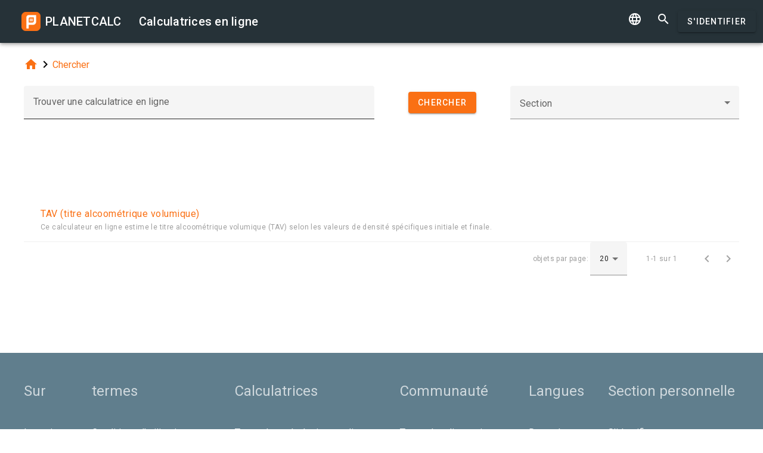

--- FILE ---
content_type: text/html; charset=UTF-8
request_url: https://fr.planetcalc.com/search/?tag=16383
body_size: 4548
content:
<!doctype html><html lang="fr">
<head>

	<meta charset="utf-8">
	<meta name="viewport" content="width=device-width, initial-scale=1.0">
	<link rel="preload" href="/font/pc-icons.woff2?t=2f4187228ca956c693a7216e80d6ea51" as="font" type="font/woff2" crossorigin/>
	<link rel="preconnect" href="https://fonts.gstatic.com" crossorigin/>
	<link href="https://fonts.googleapis.com/css?family=Roboto:300,400,500" rel="stylesheet">
	<link rel="preconnect" href="https://ajax.googleapis.com" crossorigin/>
	<link rel="icon" href="/favicon.svg" type="image/svg+xml">
<link rel="stylesheet" href="/style/min/planetcalc_common_3769.css">
<script async src="https://cdn.fuseplatform.net/publift/tags/2/3228/fuse.js"></script>

<style media="all">
.f_ {
	margin-top:0;
}
#search_result header, #search_result table thead { display:none;}
div.search-btn {	text-align:center;}
div.search-btn button { margin-top:10px; }
#publift_header{min-height:100px}#publift_hrec_1{min-height:250px}
@media (min-width:480px){#publift_header{min-height:60px}#publift_hrec_1{min-height:60px}}
@media (min-width:768px){#publift_header{min-height:90px}#publift_hrec_1{min-height:90px}}</style>
                                                                                                                         
<title>Calculatrices en ligne</title>
</head>
<body id="ui_search" class="y1 search">
<div class="m1 q7 kb"><div class="q1"><div class="r1 s1 mdc-toolbar__section--shrink-to-fit" ><a href="/" class="u1 mb" title="Calculatrices en ligne"><h2 class="u1">PLANETCALC <span class="cc kc">Calculatrices en ligne</span></h2></a></div><div class="r1 t1" ><a id="btn_change_language_menu" class="material-icons cc n1" href="#">&#xe894;</a><a class="material-icons n1" href="/search/">&#xe8b6;</a><a href="/personal/" class="cc ob c2 g2" id="planetcalc_login">S'identifier</a></div></div><div style="min-height:0;"><div id="change_language_menu" class="nc w0 g1" tabindex="6"><ul class="z0"  role="menu" aria-hidden="true"><li id="change_language_de" class="a1" role="menuitem" tabindex="0" onclick="document.location.href='https:\/\/de.planetcalc.com\/search\/?language_select=de\u0026tag=16383';"><span class="y0"><i class="material-icons"> </i></span><span class="b1">Deutsch</span></li><li id="change_language_en" class="a1" role="menuitem" tabindex="-1" onclick="document.location.href='https:\/\/planetcalc.com\/search\/?language_select=en\u0026tag=16383';"><span class="y0"><i class="material-icons"> </i></span><span class="b1">English</span></li><li id="change_language_es" class="a1" role="menuitem" tabindex="-1" onclick="document.location.href='https:\/\/es.planetcalc.com\/search\/?language_select=es\u0026tag=16383';"><span class="y0"><i class="material-icons"> </i></span><span class="b1">Español</span></li><li id="change_language_pt" class="a1" role="menuitem" tabindex="-1" onclick="document.location.href='https:\/\/pt.planetcalc.com\/search\/?language_select=pt\u0026tag=16383';"><span class="y0"><i class="material-icons"> </i></span><span class="b1">Português</span></li><li id="change_language_ru" class="a1" role="menuitem" tabindex="-1" onclick="document.location.href='https:\/\/planetcalc.ru\/search\/?language_select=ru\u0026tag=16383';"><span class="y0"><i class="material-icons"> </i></span><span class="b1">Русский</span></li><li id="change_language_zh" class="a1" role="menuitem" tabindex="-1" onclick="document.location.href='https:\/\/zh.planetcalc.com\/search\/?language_select=zh\u0026tag=16383';"><span class="y0"><i class="material-icons"> </i></span><span class="b1">中文</span></li><li id="change_language_fr" class="a1 f1" role="menuitem" tabindex="-1"><span class="y0"><i class="material-icons">&#xe5ca;</i></span><span class="b1">Français</span></li></ul></div></div></div><div id="main_div" class="jb"><div class="v_"><div class="w_"><div class="x_ j0"><div class="qb"><a class="material-icons" href="/">&#xe88a;</a><i class="material-icons">&#xe5cc;</i><a href="/search/">Chercher</a></div></div><div class="x_ j0"><form method="get" action="/search/?language_select=fr" id="dialogv697d936b133ab"><div class="f8 w_"><div class="x_ c0"><div style="position:relative"><div class="j4 g8"><input class="l4" type="text"  name="pattern" id="dialogv697d936b133ab_pattern"/><label class="h3" for="dialogv697d936b133ab_pattern">Trouver une calculatrice en ligne</label><div class="_3"></div></div><div class="n4"><div id="hlp_dialogv697d936b133ab_pattern" class="e4 c4"></div></div></div></div><input type="hidden" value="" id="dialogv697d936b133ab_operation" name="operation"/><div class="x_ z_ search-btn"><div style="position:relative"><button class="c2 g2 s_" type="button" id="dialogv697d936b133ab_searchnow"><span class="f2 ">Chercher</span></button>
</div></div><div class="x_ a0"><div style="position:relative"><div class="s3 _ h8"><i class="w3"></i><label class="h3 i3 h8" for="dialogv697d936b133ab_section">Section</label><select class="t3"  name="section" id="dialogv697d936b133ab_section"><option selected="selected"  value=""></option>
<option  value="5021">La vie</option>
<option  value="4640">· · · Calendrier</option>
<option  value="4537">· · · Date et heure</option>
<option  value="4990">· · · santé</option>
<option  value="5022">Las étude</option>
<option  value="4619">· · · Chimie</option>
<option  value="4578">· · · Math</option>
<option  value="4600">· · · · · · Géométrie</option>
<option  value="4755">· · · Physique</option>
<option  value="4903">· · · astronomie</option>
<option  value="5023">Professionnel</option>
<option  value="5033">· · · Cryptographie</option>
<option  value="6965">· · · Financière</option>
<option  value="4558">· · · Ingénierie</option>
<option  value="5183">· · · Navigation</option>
<option  value="4590">· · · Ordinateurs</option>
<option  value="4706">· · · convertisseurs</option>
</select><div class="_3"></div></div><div class="n4"><div id="hlp_dialogv697d936b133ab_section" class="e4 c4"></div></div></div></div></div></form><script>function FormSearchv697d936b133ab() {var me = this;me.id = "dialogv697d936b133ab";me.GetElement = function () { return document.getElementById( me.id ); };me.GetEventHandlerName = function () { return "dialoghandlerv697d936b133ab"; };this.dialog_controls = [new DialogInput("pattern", this, 0,new ElementAccessorText()),new DialogInput("operation", this, 0,new ElementAccessorHidden()),new DialogInput("searchnow", this, 0,new ElementAccessorSubmit()),new DialogInput("section", this, 0,new ElementAccessorSelect())];me.dialog_controls._all ={};me.dialog_controls.forEach( function( e ) { if (me[e.id]===undefined) me[e.id] = e; me.dialog_controls._all[e.id] = e;} );this.addHandler = function ( handler ) {this.dialog_controls.forEach(function(c) { c.addHandler( handler);});};this.SetValues = function ( values ) {this.dialog_controls.forEach(function(c) {if ( values[c.id]!==undefined ) { c.SetValue( values[c.id] ); }});};this.Clear = function ( ) {this.dialog_controls.forEach(function( c) { c.ResetValue();});};this.SetDefaultValues = function () { this.Clear();};this.GetValues = function () {var ret = {}; this.dialog_controls.forEach(function( c) { ret[c.id] = c.GetValue();});return ret;};this.Validate = function ( ) {for(var i=0;i<me.dialog_controls.length;++i) if (!me.dialog_controls[i].Validate()) return false; return true;};this.layout = function ( ) {}};document.addEventListener("DOMContentLoaded", function(event) {var dlg = new FormSearchv697d936b133ab();
var hd = new function () {
			this.initdialog = function( dlg ) {
				this.Dialog = dlg;
			}
			this.oncommand = function( id ) {
				if ( id == "tag" ) { this.Dialog.section.SetValue(""); this.Dialog.GetElement().submit(); }
				if ( id == "clear" ) { this.Dialog.pattern.SetValue(""); this.Dialog.GetElement().submit(); }
			}
			this.onchanged = function( id ) {
				switch( id ) {
				case "section": this.Dialog.tag.SetValue("");
				case "tag" : this.Dialog.GetElement().submit(); break;
				}
			}
		};
hd.initdialog(dlg);dlg.addHandler(hd);window.dialoghandlerv697d936b133ab = hd;});</script></div><div class="x_ j0"><div id="publift_header" data-fuse="22916172279"></div><div class="n" id="search_result"><header><h4 class="_2 o" title="Résultats de la recherche">Résultats de la recherche</h4><span class="n9 x"></span></header><table ><thead><tr><th class="pc-column-header o9"><i class="material-icons hb x">&#xe5d8;</i><i class="material-icons y x">&#xe5db;</i>prénom</th></tr><tbody><tr class="fb"><td><a href="/8294/">TAV &lpar;titre alcoom&eacute;trique volumique&rpar;</a><div class="z">Ce calculateur en ligne estime le titre alcoom&eacute;trique volumique &lpar;TAV&rpar; selon les valeurs de densit&eacute; sp&eacute;cifiques initiale et finale&period;</div></td></tr></tbody></table><footer class="w"><span class="pc-paging-items">objets par page: </span><div class="s3 _ "><i class="w3"></i><select class="t3" id="search_result_page" ><option  value="5">5</option>
<option  value="10">10</option>
<option selected="selected"  value="20">20</option>
<option  value="50">50</option>
<option  value="100">100</option>
<option  value="1000">1000</option>
</select><div class="_3"></div></div><span data-pattern="%1 sur %2" data-pagesize="20" class="cb"></span><button type="button" class="vb c2 pc-button-prev" title="Page précédente"><i class="material-icons">&#xe5cb;</i></button><button type="button" class="vb c2 pc-button-next" title="Page suivante"><i class="material-icons">&#xe5cc;</i></button></footer></div><script>function TableHandlersearch_result( accessor ){var opts = { xcel:false, accessor:accessor, formatters : [{ name:"name",formatter:{Format:function(cn,rec){return "<a href=\"/" + rec["pkID"] + "/\">" + rec["name"] + "</a><div class=\"z\">" + rec["description"]+"</div>";}}}
],adapter:null,table : document.getElementById("search_result")}; TableBaseHandler.call( this, opts );
		};document.addEventListener("DOMContentLoaded", function(){TableHandlersearch_result.prototype = Object.create(TableBaseHandler.prototype);TableHandlersearch_result.prototype.constructor =TableHandlersearch_result; var handler = new TableHandlersearch_result(new function() {
			var me = this;
			var url = "/service/artefacts/search/"; 
			var qc = { }; qc.from=0;qc.items=20;qc.sortcolumn="1";qc.sortdirection="ASC";qc.pattern="";qc.tag="16383";qc.section="";qc.corrected=null;qc.type="2,100";qc.maxitems=500;var initdata ={"params": {"from": 0,"items": 20,"sortcolumn": 1,"sortdirection": "ASC","pattern": "","tag": 16383,"section": "","corrected": null,"type": "2,100","maxitems": 500},"summary": {"total": 1},"recordset":null};this.update = function ( index, record, complete ) {
	}
	this.insert = function ( record, complete ) {
	}
	this.insertMany = function ( records, complete ) {
	}
	this.delete = function ( indexes, records, complete ) {
	}
	this.getRecords = function ( start,size,sortCol,sortAsc,formatters, complete ) {
	if ( initdata ) {
		var obj = initdata;
		initdata = null;
		complete( obj.recordset, obj.params.from, obj.summary.total );
	
		return;
	}
	qc.from=start,qc.items=size; 
	if ( sortCol>=0 && sortCol<formatters.length && sortAsc!==undefined ) {
		qc.sortcolumn = formatters[sortCol].name;
		qc.sortdirection = sortAsc?"ASC":"DESC";
	}
	BSMakePOSTRequest( url, 
	{ "OnResponse" : function ( obj ) {
		complete( obj.recordset, obj.params.from, obj.summary.total );
	
	}},qc ); 
	}
	});});</script><div id="publift_hrec_1" data-fuse="22916193052"></div></div>
</div>
</div>
</div><!-- container-->
	<div class="horizontal_divider"></div>
	<footer class="t7">
	<ol >
		<li><h4>Sur</h4></li>
		<li><a href="/about/">Le projet</a></li>
		<li><a class="inline" href="//twitter.com/planetcalc" rel="nofollow" ><i class="material-icons">&#xf303;</i></a>
				</li>
	</ol>

	<ol >
		<li><h4>termes</h4></li>
		<li><a href="/terms/">Conditions d'utilisation</a></li>  
		<li><a href="/privacy/">Politique de confidentialité</a></li>
	</ol>
	<ol >
		<li><h4>Calculatrices</h4></li>
		<li><a href="/all/">Toutes les calculatrices en ligne</a></li>
	</ol>
	<ol >
		<li><h4>Communauté</h4></li>
		<li><a href="/comments/">Toutes les discussions</a></li>
		<li><a href="/allrequests/">Toutes les demandes</a></li>
		<li><a href="/sofia/">Galerie de Sofia</a></li>
		<li><a href="/dev/">Pour les développeurs</a></li>
	</ol>
	<ol >
		<li><h4>Langues</h4></li>
<li><a href="#" onclick="document.location.href='https:\/\/de.planetcalc.com\/search\/?language_select=de\u0026tag=16383'" title="Deutsch">Deutsch</a></li><li><a href="#" onclick="document.location.href='https:\/\/planetcalc.com\/search\/?language_select=en\u0026tag=16383'" title="English">English</a></li><li><a href="#" onclick="document.location.href='https:\/\/es.planetcalc.com\/search\/?language_select=es\u0026tag=16383'" title="Español">Español</a></li><li><a href="#" onclick="document.location.href='https:\/\/pt.planetcalc.com\/search\/?language_select=pt\u0026tag=16383'" title="Português">Português</a></li><li><a href="#" onclick="document.location.href='https:\/\/planetcalc.ru\/search\/?language_select=ru\u0026tag=16383'" title="Русский">Русский</a></li><li><a href="#" onclick="document.location.href='https:\/\/zh.planetcalc.com\/search\/?language_select=zh\u0026tag=16383'" title="中文">中文</a></li><li><a href="#" onclick="document.location.href='https:\/\/fr.planetcalc.com\/search\/?language_select=fr\u0026tag=16383'" title="Français">Français</a></li>	</ol>
	<ol >
		<li><h4>Section personnelle</h4></li>
		<li><a href="/personal/">
S'identifier</a>
</li>
	</ol>
	<div class="pb">Copyright &copy; PlanetCalc Version:
	3.1.3794.0	</div>
</footer>
<script>if ( PCL===undefined ) {var PCL = {};}
	PCL.language_id='fr';
PCL.minutes_ago_one="il y a %1 minute";PCL.minutes_ago_other="il y a %1 minutes";PCL.hours_ago_one="il y a %1 heure";PCL.hours_ago_other="il y a %1 heures";PCL.days_ago_one="il y a %1 jour";PCL.days_ago_other="il y a %1 jours";PCL.months_ago_one="il y a %1 mois";PCL.months_ago_other="il y a %1 mois";PCL.years_ago_one="il y a %1 an";PCL.years_ago_other="il y a %1 ans";PCL.all="tout";PCL.x_of_y="%1 sur %2";PCL.items_per_page="objets par page";PCL.next_page="Page suivante";PCL.prev_page="Page précédente";PCL.err_data_too_long="La taille des données de calcul est de %1. Vos données de calcul sont trop grandes. Nous pouvons nous permettre %2 seulement.";PCL.userdata="Le calcul a été retenu %2 par <a href=\"/personal/authorinfo/?id=%3\" rel=\"nofollow\">%1</a>";		PCL.pluralCodes = ['zero','one','two','few','many'];
	PCL.ordinalIR = function( n ) {
		var i = n, w=0,f=0,t=0,v=0;
		if (n==1) return PCL.pluralCodes[1];return "other";	}
	PCL.cardinalIR = function( n ) {
		var i = n, w=0,f=0,t=0,v=0;
		if (i==0 || i==1) return PCL.pluralCodes[1];return "other";	}
	PCL.getOrdinal = function(n){
		return PCL['ordinal_' + PCL.ordinalIR( n )];
	}
</script>
<script src="https://ajax.googleapis.com/ajax/libs/jquery/3.6.0/jquery.min.js" crossorigin="anonymous"></script><script src="/lib/min/3768/pla_a_3768.js"></script><script>
PLANETCALC.init();
</script>
</body>
</html>


--- FILE ---
content_type: text/html; charset=utf-8
request_url: https://www.google.com/recaptcha/api2/aframe
body_size: 268
content:
<!DOCTYPE HTML><html><head><meta http-equiv="content-type" content="text/html; charset=UTF-8"></head><body><script nonce="yDw3F3t0kjmUvwBurjN1RA">/** Anti-fraud and anti-abuse applications only. See google.com/recaptcha */ try{var clients={'sodar':'https://pagead2.googlesyndication.com/pagead/sodar?'};window.addEventListener("message",function(a){try{if(a.source===window.parent){var b=JSON.parse(a.data);var c=clients[b['id']];if(c){var d=document.createElement('img');d.src=c+b['params']+'&rc='+(localStorage.getItem("rc::a")?sessionStorage.getItem("rc::b"):"");window.document.body.appendChild(d);sessionStorage.setItem("rc::e",parseInt(sessionStorage.getItem("rc::e")||0)+1);localStorage.setItem("rc::h",'1769837423013');}}}catch(b){}});window.parent.postMessage("_grecaptcha_ready", "*");}catch(b){}</script></body></html>